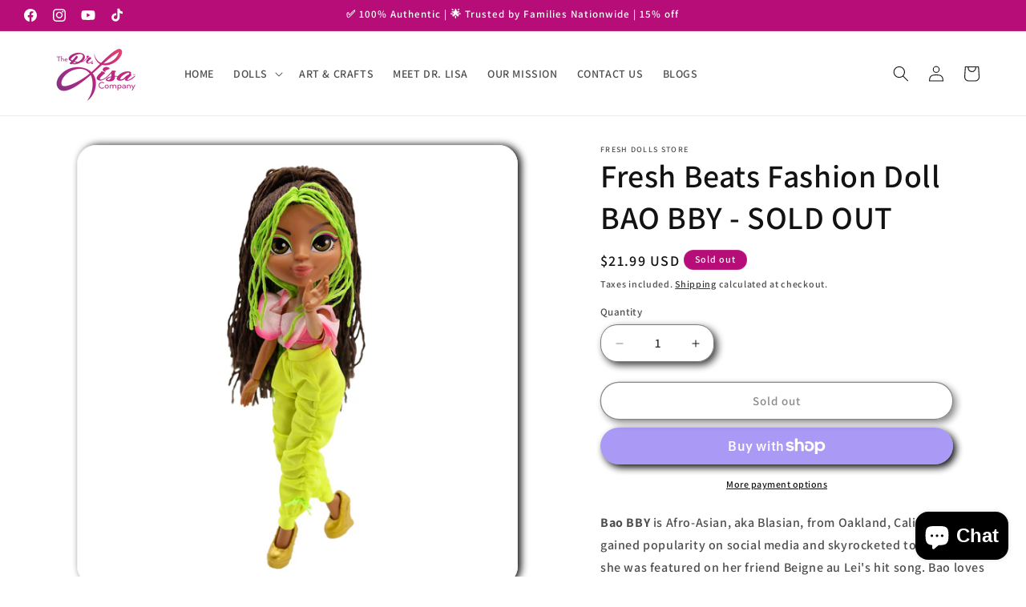

--- FILE ---
content_type: text/html; charset=utf-8
request_url: https://freshdolls.com/apps/softpulse/notifier-handler.php
body_size: -144
content:


	
			{			"domain": "freshdolls.com",			"currency": "USD",			"shop" : "the-fresh-dolls.myshopify.com",			"moneyFormat": "${{amount}}",			"moneyFormatWithCurrency": "${{amount}} USD"    												,"product": {					"id": "7503323103409",					"url": "/products/fresh-beats-fashion-doll-bao-bby-1",					"title": "Fresh Beats Fashion Doll BAO BBY - SOLD OUT",		          	"price": "2199",					"handle": "fresh-beats-fashion-doll-bao-bby-1",					"image": "//freshdolls.com/cdn/shop/files/BB6.jpg?v=1763586852",					"available": "false",					"variants": {			  					  			"42845760389297": {				  			"id": "42845760389297",			                "title": "Default Title",			                "price": "2199",				  			"available": "false",			                "image": "//freshdolls.com/cdn/shop/files/BB6.jpg?v=1763586852"				  		}				  					        			        }			    }					}	
